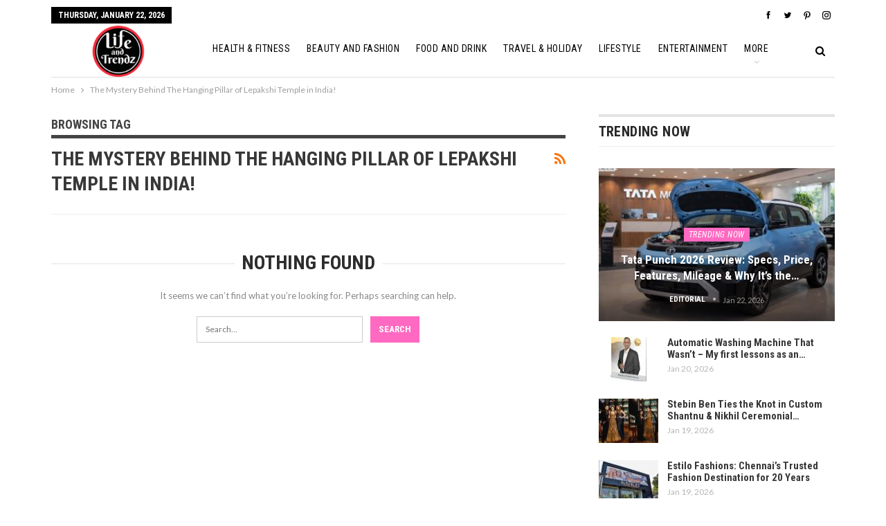

--- FILE ---
content_type: text/html; charset=UTF-8
request_url: https://lifeandtrendz.com/tag/the-mystery-behind-the-hanging-pillar-of-lepakshi-temple-in-india/
body_size: 12687
content:
	<!DOCTYPE html>
		<!--[if IE 8]>
	<html class="ie ie8" lang="en-US"> <![endif]-->
	<!--[if IE 9]>
	<html class="ie ie9" lang="en-US"> <![endif]-->
	<!--[if gt IE 9]><!-->
<html lang="en-US"> <!--<![endif]-->
	<head>
		     
     <!-- Google tag (gtag.js) -->
<script async src="https://www.googletagmanager.com/gtag/js?id=G-W2QL49QTNX" type="934c1353a21b6c3e76ed25ea-text/javascript"></script>
<script type="934c1353a21b6c3e76ed25ea-text/javascript">
  window.dataLayer = window.dataLayer || [];
  function gtag(){dataLayer.push(arguments);}
  gtag('js', new Date());
  gtag('config', 'G-W2QL49QTNX');
</script>

<script async src="https://www.googletagmanager.com/gtag/js?id=G-R1EF60T9VV" type="934c1353a21b6c3e76ed25ea-text/javascript"></script>
<script type="934c1353a21b6c3e76ed25ea-text/javascript">
  window.dataLayer = window.dataLayer || [];
  function gtag(){dataLayer.push(arguments);}
  gtag('js', new Date());
  gtag('config', 'G-R1EF60T9VV');
</script>		<meta charset="UTF-8">
		<meta http-equiv="X-UA-Compatible" content="IE=edge">
		<meta name="viewport" content="width=device-width, initial-scale=1.0">
		<link rel="pingback" href="https://lifeandtrendz.com/xmlrpc.php"/>

		<meta name='robots' content='index, follow, max-image-preview:large, max-snippet:-1, max-video-preview:-1' />

	<!-- This site is optimized with the Yoast SEO plugin v22.6 - https://yoast.com/wordpress/plugins/seo/ -->
	<title>The Mystery Behind The Hanging Pillar of Lepakshi Temple in India! Archives - Lifeandtrendz</title>
	<link rel="canonical" href="https://lifeandtrendz.com/tag/the-mystery-behind-the-hanging-pillar-of-lepakshi-temple-in-india/" />
	<meta property="og:locale" content="en_US" />
	<meta property="og:type" content="article" />
	<meta property="og:title" content="The Mystery Behind The Hanging Pillar of Lepakshi Temple in India! Archives - Lifeandtrendz" />
	<meta property="og:url" content="https://lifeandtrendz.com/tag/the-mystery-behind-the-hanging-pillar-of-lepakshi-temple-in-india/" />
	<meta property="og:site_name" content="Lifeandtrendz" />
	<meta property="og:image" content="https://lifeandtrendz.com/wp-content/uploads/2025/02/logo-lifetrndz.jpg" />
	<meta property="og:image:width" content="240" />
	<meta property="og:image:height" content="240" />
	<meta property="og:image:type" content="image/jpeg" />
	<meta name="twitter:card" content="summary_large_image" />
	<meta name="twitter:site" content="@lifeandtrendz" />
	<script type="application/ld+json" class="yoast-schema-graph">{"@context":"https://schema.org","@graph":[{"@type":"CollectionPage","@id":"https://lifeandtrendz.com/tag/the-mystery-behind-the-hanging-pillar-of-lepakshi-temple-in-india/","url":"https://lifeandtrendz.com/tag/the-mystery-behind-the-hanging-pillar-of-lepakshi-temple-in-india/","name":"The Mystery Behind The Hanging Pillar of Lepakshi Temple in India! Archives - Lifeandtrendz","isPartOf":{"@id":"https://lifeandtrendz.com/#website"},"breadcrumb":{"@id":"https://lifeandtrendz.com/tag/the-mystery-behind-the-hanging-pillar-of-lepakshi-temple-in-india/#breadcrumb"},"inLanguage":"en-US"},{"@type":"BreadcrumbList","@id":"https://lifeandtrendz.com/tag/the-mystery-behind-the-hanging-pillar-of-lepakshi-temple-in-india/#breadcrumb","itemListElement":[{"@type":"ListItem","position":1,"name":"Home","item":"https://lifeandtrendz.com/"},{"@type":"ListItem","position":2,"name":"The Mystery Behind The Hanging Pillar of Lepakshi Temple in India!"}]},{"@type":"WebSite","@id":"https://lifeandtrendz.com/#website","url":"https://lifeandtrendz.com/","name":"Lifeandtrendz","description":"Lifestyle | Fashion | Health| Fitness | Travel | Holiday| Entertainment","publisher":{"@id":"https://lifeandtrendz.com/#organization"},"potentialAction":[{"@type":"SearchAction","target":{"@type":"EntryPoint","urlTemplate":"https://lifeandtrendz.com/?s={search_term_string}"},"query-input":"required name=search_term_string"}],"inLanguage":"en-US"},{"@type":"Organization","@id":"https://lifeandtrendz.com/#organization","name":"Life and Trendz","url":"https://lifeandtrendz.com/","logo":{"@type":"ImageObject","inLanguage":"en-US","@id":"https://lifeandtrendz.com/#/schema/logo/image/","url":"https://lifeandtrendz.com/wp-content/uploads/2021/04/cropped-issue8_logo-2-copy.png","contentUrl":"https://lifeandtrendz.com/wp-content/uploads/2021/04/cropped-issue8_logo-2-copy.png","width":200,"height":200,"caption":"Life and Trendz"},"image":{"@id":"https://lifeandtrendz.com/#/schema/logo/image/"},"sameAs":["https://www.facebook.com/lifeandtrendz","https://x.com/lifeandtrendz","https://instagram.com/lifeandtrendz"]}]}</script>
	<!-- / Yoast SEO plugin. -->


<link rel='dns-prefetch' href='//fonts.googleapis.com' />
<link rel="alternate" type="application/rss+xml" title="Lifeandtrendz &raquo; Feed" href="https://lifeandtrendz.com/feed/" />
<link rel="alternate" type="application/rss+xml" title="Lifeandtrendz &raquo; Comments Feed" href="https://lifeandtrendz.com/comments/feed/" />
<link rel="alternate" type="application/rss+xml" title="Lifeandtrendz &raquo; The Mystery Behind The Hanging Pillar of Lepakshi Temple in India! Tag Feed" href="https://lifeandtrendz.com/tag/the-mystery-behind-the-hanging-pillar-of-lepakshi-temple-in-india/feed/" />
<script type="934c1353a21b6c3e76ed25ea-text/javascript">
/* <![CDATA[ */
window._wpemojiSettings = {"baseUrl":"https:\/\/s.w.org\/images\/core\/emoji\/14.0.0\/72x72\/","ext":".png","svgUrl":"https:\/\/s.w.org\/images\/core\/emoji\/14.0.0\/svg\/","svgExt":".svg","source":{"concatemoji":"https:\/\/lifeandtrendz.com\/wp-includes\/js\/wp-emoji-release.min.js?ver=6.4.7"}};
/*! This file is auto-generated */
!function(i,n){var o,s,e;function c(e){try{var t={supportTests:e,timestamp:(new Date).valueOf()};sessionStorage.setItem(o,JSON.stringify(t))}catch(e){}}function p(e,t,n){e.clearRect(0,0,e.canvas.width,e.canvas.height),e.fillText(t,0,0);var t=new Uint32Array(e.getImageData(0,0,e.canvas.width,e.canvas.height).data),r=(e.clearRect(0,0,e.canvas.width,e.canvas.height),e.fillText(n,0,0),new Uint32Array(e.getImageData(0,0,e.canvas.width,e.canvas.height).data));return t.every(function(e,t){return e===r[t]})}function u(e,t,n){switch(t){case"flag":return n(e,"\ud83c\udff3\ufe0f\u200d\u26a7\ufe0f","\ud83c\udff3\ufe0f\u200b\u26a7\ufe0f")?!1:!n(e,"\ud83c\uddfa\ud83c\uddf3","\ud83c\uddfa\u200b\ud83c\uddf3")&&!n(e,"\ud83c\udff4\udb40\udc67\udb40\udc62\udb40\udc65\udb40\udc6e\udb40\udc67\udb40\udc7f","\ud83c\udff4\u200b\udb40\udc67\u200b\udb40\udc62\u200b\udb40\udc65\u200b\udb40\udc6e\u200b\udb40\udc67\u200b\udb40\udc7f");case"emoji":return!n(e,"\ud83e\udef1\ud83c\udffb\u200d\ud83e\udef2\ud83c\udfff","\ud83e\udef1\ud83c\udffb\u200b\ud83e\udef2\ud83c\udfff")}return!1}function f(e,t,n){var r="undefined"!=typeof WorkerGlobalScope&&self instanceof WorkerGlobalScope?new OffscreenCanvas(300,150):i.createElement("canvas"),a=r.getContext("2d",{willReadFrequently:!0}),o=(a.textBaseline="top",a.font="600 32px Arial",{});return e.forEach(function(e){o[e]=t(a,e,n)}),o}function t(e){var t=i.createElement("script");t.src=e,t.defer=!0,i.head.appendChild(t)}"undefined"!=typeof Promise&&(o="wpEmojiSettingsSupports",s=["flag","emoji"],n.supports={everything:!0,everythingExceptFlag:!0},e=new Promise(function(e){i.addEventListener("DOMContentLoaded",e,{once:!0})}),new Promise(function(t){var n=function(){try{var e=JSON.parse(sessionStorage.getItem(o));if("object"==typeof e&&"number"==typeof e.timestamp&&(new Date).valueOf()<e.timestamp+604800&&"object"==typeof e.supportTests)return e.supportTests}catch(e){}return null}();if(!n){if("undefined"!=typeof Worker&&"undefined"!=typeof OffscreenCanvas&&"undefined"!=typeof URL&&URL.createObjectURL&&"undefined"!=typeof Blob)try{var e="postMessage("+f.toString()+"("+[JSON.stringify(s),u.toString(),p.toString()].join(",")+"));",r=new Blob([e],{type:"text/javascript"}),a=new Worker(URL.createObjectURL(r),{name:"wpTestEmojiSupports"});return void(a.onmessage=function(e){c(n=e.data),a.terminate(),t(n)})}catch(e){}c(n=f(s,u,p))}t(n)}).then(function(e){for(var t in e)n.supports[t]=e[t],n.supports.everything=n.supports.everything&&n.supports[t],"flag"!==t&&(n.supports.everythingExceptFlag=n.supports.everythingExceptFlag&&n.supports[t]);n.supports.everythingExceptFlag=n.supports.everythingExceptFlag&&!n.supports.flag,n.DOMReady=!1,n.readyCallback=function(){n.DOMReady=!0}}).then(function(){return e}).then(function(){var e;n.supports.everything||(n.readyCallback(),(e=n.source||{}).concatemoji?t(e.concatemoji):e.wpemoji&&e.twemoji&&(t(e.twemoji),t(e.wpemoji)))}))}((window,document),window._wpemojiSettings);
/* ]]> */
</script>
<style id='wp-emoji-styles-inline-css' type='text/css'>

	img.wp-smiley, img.emoji {
		display: inline !important;
		border: none !important;
		box-shadow: none !important;
		height: 1em !important;
		width: 1em !important;
		margin: 0 0.07em !important;
		vertical-align: -0.1em !important;
		background: none !important;
		padding: 0 !important;
	}
</style>
<link rel='stylesheet' id='wp-block-library-css' href='https://lifeandtrendz.com/wp-includes/css/dist/block-library/style.min.css?ver=6.4.7' type='text/css' media='all' />
<style id='classic-theme-styles-inline-css' type='text/css'>
/*! This file is auto-generated */
.wp-block-button__link{color:#fff;background-color:#32373c;border-radius:9999px;box-shadow:none;text-decoration:none;padding:calc(.667em + 2px) calc(1.333em + 2px);font-size:1.125em}.wp-block-file__button{background:#32373c;color:#fff;text-decoration:none}
</style>
<style id='global-styles-inline-css' type='text/css'>
body{--wp--preset--color--black: #000000;--wp--preset--color--cyan-bluish-gray: #abb8c3;--wp--preset--color--white: #ffffff;--wp--preset--color--pale-pink: #f78da7;--wp--preset--color--vivid-red: #cf2e2e;--wp--preset--color--luminous-vivid-orange: #ff6900;--wp--preset--color--luminous-vivid-amber: #fcb900;--wp--preset--color--light-green-cyan: #7bdcb5;--wp--preset--color--vivid-green-cyan: #00d084;--wp--preset--color--pale-cyan-blue: #8ed1fc;--wp--preset--color--vivid-cyan-blue: #0693e3;--wp--preset--color--vivid-purple: #9b51e0;--wp--preset--gradient--vivid-cyan-blue-to-vivid-purple: linear-gradient(135deg,rgba(6,147,227,1) 0%,rgb(155,81,224) 100%);--wp--preset--gradient--light-green-cyan-to-vivid-green-cyan: linear-gradient(135deg,rgb(122,220,180) 0%,rgb(0,208,130) 100%);--wp--preset--gradient--luminous-vivid-amber-to-luminous-vivid-orange: linear-gradient(135deg,rgba(252,185,0,1) 0%,rgba(255,105,0,1) 100%);--wp--preset--gradient--luminous-vivid-orange-to-vivid-red: linear-gradient(135deg,rgba(255,105,0,1) 0%,rgb(207,46,46) 100%);--wp--preset--gradient--very-light-gray-to-cyan-bluish-gray: linear-gradient(135deg,rgb(238,238,238) 0%,rgb(169,184,195) 100%);--wp--preset--gradient--cool-to-warm-spectrum: linear-gradient(135deg,rgb(74,234,220) 0%,rgb(151,120,209) 20%,rgb(207,42,186) 40%,rgb(238,44,130) 60%,rgb(251,105,98) 80%,rgb(254,248,76) 100%);--wp--preset--gradient--blush-light-purple: linear-gradient(135deg,rgb(255,206,236) 0%,rgb(152,150,240) 100%);--wp--preset--gradient--blush-bordeaux: linear-gradient(135deg,rgb(254,205,165) 0%,rgb(254,45,45) 50%,rgb(107,0,62) 100%);--wp--preset--gradient--luminous-dusk: linear-gradient(135deg,rgb(255,203,112) 0%,rgb(199,81,192) 50%,rgb(65,88,208) 100%);--wp--preset--gradient--pale-ocean: linear-gradient(135deg,rgb(255,245,203) 0%,rgb(182,227,212) 50%,rgb(51,167,181) 100%);--wp--preset--gradient--electric-grass: linear-gradient(135deg,rgb(202,248,128) 0%,rgb(113,206,126) 100%);--wp--preset--gradient--midnight: linear-gradient(135deg,rgb(2,3,129) 0%,rgb(40,116,252) 100%);--wp--preset--font-size--small: 13px;--wp--preset--font-size--medium: 20px;--wp--preset--font-size--large: 36px;--wp--preset--font-size--x-large: 42px;--wp--preset--spacing--20: 0.44rem;--wp--preset--spacing--30: 0.67rem;--wp--preset--spacing--40: 1rem;--wp--preset--spacing--50: 1.5rem;--wp--preset--spacing--60: 2.25rem;--wp--preset--spacing--70: 3.38rem;--wp--preset--spacing--80: 5.06rem;--wp--preset--shadow--natural: 6px 6px 9px rgba(0, 0, 0, 0.2);--wp--preset--shadow--deep: 12px 12px 50px rgba(0, 0, 0, 0.4);--wp--preset--shadow--sharp: 6px 6px 0px rgba(0, 0, 0, 0.2);--wp--preset--shadow--outlined: 6px 6px 0px -3px rgba(255, 255, 255, 1), 6px 6px rgba(0, 0, 0, 1);--wp--preset--shadow--crisp: 6px 6px 0px rgba(0, 0, 0, 1);}:where(.is-layout-flex){gap: 0.5em;}:where(.is-layout-grid){gap: 0.5em;}body .is-layout-flow > .alignleft{float: left;margin-inline-start: 0;margin-inline-end: 2em;}body .is-layout-flow > .alignright{float: right;margin-inline-start: 2em;margin-inline-end: 0;}body .is-layout-flow > .aligncenter{margin-left: auto !important;margin-right: auto !important;}body .is-layout-constrained > .alignleft{float: left;margin-inline-start: 0;margin-inline-end: 2em;}body .is-layout-constrained > .alignright{float: right;margin-inline-start: 2em;margin-inline-end: 0;}body .is-layout-constrained > .aligncenter{margin-left: auto !important;margin-right: auto !important;}body .is-layout-constrained > :where(:not(.alignleft):not(.alignright):not(.alignfull)){max-width: var(--wp--style--global--content-size);margin-left: auto !important;margin-right: auto !important;}body .is-layout-constrained > .alignwide{max-width: var(--wp--style--global--wide-size);}body .is-layout-flex{display: flex;}body .is-layout-flex{flex-wrap: wrap;align-items: center;}body .is-layout-flex > *{margin: 0;}body .is-layout-grid{display: grid;}body .is-layout-grid > *{margin: 0;}:where(.wp-block-columns.is-layout-flex){gap: 2em;}:where(.wp-block-columns.is-layout-grid){gap: 2em;}:where(.wp-block-post-template.is-layout-flex){gap: 1.25em;}:where(.wp-block-post-template.is-layout-grid){gap: 1.25em;}.has-black-color{color: var(--wp--preset--color--black) !important;}.has-cyan-bluish-gray-color{color: var(--wp--preset--color--cyan-bluish-gray) !important;}.has-white-color{color: var(--wp--preset--color--white) !important;}.has-pale-pink-color{color: var(--wp--preset--color--pale-pink) !important;}.has-vivid-red-color{color: var(--wp--preset--color--vivid-red) !important;}.has-luminous-vivid-orange-color{color: var(--wp--preset--color--luminous-vivid-orange) !important;}.has-luminous-vivid-amber-color{color: var(--wp--preset--color--luminous-vivid-amber) !important;}.has-light-green-cyan-color{color: var(--wp--preset--color--light-green-cyan) !important;}.has-vivid-green-cyan-color{color: var(--wp--preset--color--vivid-green-cyan) !important;}.has-pale-cyan-blue-color{color: var(--wp--preset--color--pale-cyan-blue) !important;}.has-vivid-cyan-blue-color{color: var(--wp--preset--color--vivid-cyan-blue) !important;}.has-vivid-purple-color{color: var(--wp--preset--color--vivid-purple) !important;}.has-black-background-color{background-color: var(--wp--preset--color--black) !important;}.has-cyan-bluish-gray-background-color{background-color: var(--wp--preset--color--cyan-bluish-gray) !important;}.has-white-background-color{background-color: var(--wp--preset--color--white) !important;}.has-pale-pink-background-color{background-color: var(--wp--preset--color--pale-pink) !important;}.has-vivid-red-background-color{background-color: var(--wp--preset--color--vivid-red) !important;}.has-luminous-vivid-orange-background-color{background-color: var(--wp--preset--color--luminous-vivid-orange) !important;}.has-luminous-vivid-amber-background-color{background-color: var(--wp--preset--color--luminous-vivid-amber) !important;}.has-light-green-cyan-background-color{background-color: var(--wp--preset--color--light-green-cyan) !important;}.has-vivid-green-cyan-background-color{background-color: var(--wp--preset--color--vivid-green-cyan) !important;}.has-pale-cyan-blue-background-color{background-color: var(--wp--preset--color--pale-cyan-blue) !important;}.has-vivid-cyan-blue-background-color{background-color: var(--wp--preset--color--vivid-cyan-blue) !important;}.has-vivid-purple-background-color{background-color: var(--wp--preset--color--vivid-purple) !important;}.has-black-border-color{border-color: var(--wp--preset--color--black) !important;}.has-cyan-bluish-gray-border-color{border-color: var(--wp--preset--color--cyan-bluish-gray) !important;}.has-white-border-color{border-color: var(--wp--preset--color--white) !important;}.has-pale-pink-border-color{border-color: var(--wp--preset--color--pale-pink) !important;}.has-vivid-red-border-color{border-color: var(--wp--preset--color--vivid-red) !important;}.has-luminous-vivid-orange-border-color{border-color: var(--wp--preset--color--luminous-vivid-orange) !important;}.has-luminous-vivid-amber-border-color{border-color: var(--wp--preset--color--luminous-vivid-amber) !important;}.has-light-green-cyan-border-color{border-color: var(--wp--preset--color--light-green-cyan) !important;}.has-vivid-green-cyan-border-color{border-color: var(--wp--preset--color--vivid-green-cyan) !important;}.has-pale-cyan-blue-border-color{border-color: var(--wp--preset--color--pale-cyan-blue) !important;}.has-vivid-cyan-blue-border-color{border-color: var(--wp--preset--color--vivid-cyan-blue) !important;}.has-vivid-purple-border-color{border-color: var(--wp--preset--color--vivid-purple) !important;}.has-vivid-cyan-blue-to-vivid-purple-gradient-background{background: var(--wp--preset--gradient--vivid-cyan-blue-to-vivid-purple) !important;}.has-light-green-cyan-to-vivid-green-cyan-gradient-background{background: var(--wp--preset--gradient--light-green-cyan-to-vivid-green-cyan) !important;}.has-luminous-vivid-amber-to-luminous-vivid-orange-gradient-background{background: var(--wp--preset--gradient--luminous-vivid-amber-to-luminous-vivid-orange) !important;}.has-luminous-vivid-orange-to-vivid-red-gradient-background{background: var(--wp--preset--gradient--luminous-vivid-orange-to-vivid-red) !important;}.has-very-light-gray-to-cyan-bluish-gray-gradient-background{background: var(--wp--preset--gradient--very-light-gray-to-cyan-bluish-gray) !important;}.has-cool-to-warm-spectrum-gradient-background{background: var(--wp--preset--gradient--cool-to-warm-spectrum) !important;}.has-blush-light-purple-gradient-background{background: var(--wp--preset--gradient--blush-light-purple) !important;}.has-blush-bordeaux-gradient-background{background: var(--wp--preset--gradient--blush-bordeaux) !important;}.has-luminous-dusk-gradient-background{background: var(--wp--preset--gradient--luminous-dusk) !important;}.has-pale-ocean-gradient-background{background: var(--wp--preset--gradient--pale-ocean) !important;}.has-electric-grass-gradient-background{background: var(--wp--preset--gradient--electric-grass) !important;}.has-midnight-gradient-background{background: var(--wp--preset--gradient--midnight) !important;}.has-small-font-size{font-size: var(--wp--preset--font-size--small) !important;}.has-medium-font-size{font-size: var(--wp--preset--font-size--medium) !important;}.has-large-font-size{font-size: var(--wp--preset--font-size--large) !important;}.has-x-large-font-size{font-size: var(--wp--preset--font-size--x-large) !important;}
.wp-block-navigation a:where(:not(.wp-element-button)){color: inherit;}
:where(.wp-block-post-template.is-layout-flex){gap: 1.25em;}:where(.wp-block-post-template.is-layout-grid){gap: 1.25em;}
:where(.wp-block-columns.is-layout-flex){gap: 2em;}:where(.wp-block-columns.is-layout-grid){gap: 2em;}
.wp-block-pullquote{font-size: 1.5em;line-height: 1.6;}
</style>
<link rel='stylesheet' id='publisher-child-css' href='https://lifeandtrendz.com/wp-content/themes/publisher-child/style.css?ver=1.0.0' type='text/css' media='all' />
<link rel='stylesheet' id='better-framework-main-fonts-css' href='https://fonts.googleapis.com/css?family=Lato:400,400italic%7CRoboto+Condensed:700,400italic,400%7CNoto+Sans:400&#038;display=swap' type='text/css' media='all' />
<script type="934c1353a21b6c3e76ed25ea-text/javascript" src="https://lifeandtrendz.com/wp-includes/js/jquery/jquery.min.js?ver=3.7.1" id="jquery-core-js"></script>
<script type="934c1353a21b6c3e76ed25ea-text/javascript" src="https://lifeandtrendz.com/wp-includes/js/jquery/jquery-migrate.min.js?ver=3.4.1" id="jquery-migrate-js"></script>
<!--[if lt IE 9]>
<script type="text/javascript" src="https://lifeandtrendz.com/wp-content/plugins/better-adsmanager/includes/libs/better-framework/assets/js/html5shiv.min.js?ver=3.15.0" id="bf-html5shiv-js"></script>
<![endif]-->
<!--[if lt IE 9]>
<script type="text/javascript" src="https://lifeandtrendz.com/wp-content/plugins/better-adsmanager/includes/libs/better-framework/assets/js/respond.min.js?ver=3.15.0" id="bf-respond-js"></script>
<![endif]-->
<link rel="https://api.w.org/" href="https://lifeandtrendz.com/wp-json/" /><link rel="alternate" type="application/json" href="https://lifeandtrendz.com/wp-json/wp/v2/tags/13964" /><link rel="EditURI" type="application/rsd+xml" title="RSD" href="https://lifeandtrendz.com/xmlrpc.php?rsd" />
<meta name="generator" content="WordPress 6.4.7" />
			<link rel="shortcut icon" href="https://lifeandtrendz.com/wp-content/uploads/2021/04/cropped-issue8_logo-2-copy-1.png">			<link rel="apple-touch-icon" href="https://lifeandtrendz.com/wp-content/uploads/2021/04/cropped-issue8_logo-2-copy-1.png">			<link rel="apple-touch-icon" sizes="114x114" href="https://lifeandtrendz.com/wp-content/uploads/2021/04/cropped-issue8_logo-2-copy-1.png">			<link rel="apple-touch-icon" sizes="72x72" href="https://lifeandtrendz.com/wp-content/uploads/2021/04/cropped-issue8_logo-2-copy-1.png">			<link rel="apple-touch-icon" sizes="144x144" href="https://lifeandtrendz.com/wp-content/uploads/2021/04/cropped-issue8_logo-2-copy.png"><meta name="generator" content="Powered by WPBakery Page Builder - drag and drop page builder for WordPress."/>
<script type="application/ld+json">{
    "@context": "http://schema.org/",
    "@type": "Organization",
    "@id": "#organization",
    "logo": {
        "@type": "ImageObject",
        "url": "https://lifeandtrendz.com/wp-content/uploads/2021/04/issue8_logo-2-copy.png"
    },
    "url": "https://lifeandtrendz.com/",
    "name": "Lifeandtrendz",
    "description": "Lifestyle | Fashion | Health| Fitness | Travel | Holiday| Entertainment"
}</script>
<script type="application/ld+json">{
    "@context": "http://schema.org/",
    "@type": "WebSite",
    "name": "Lifeandtrendz",
    "alternateName": "Lifestyle | Fashion | Health| Fitness | Travel | Holiday| Entertainment",
    "url": "https://lifeandtrendz.com/"
}</script>
<link rel='stylesheet' id='bf-minifed-css-1' href='https://lifeandtrendz.com/wp-content/bs-booster-cache/41e84a40d81ad0571e6266aca39b1571.css' type='text/css' media='all' />
<link rel='stylesheet' id='7.10.0-1769085281' href='https://lifeandtrendz.com/wp-content/bs-booster-cache/a87eb49b39446f644fc4501f1603e4a0.css' type='text/css' media='all' />
<link rel="icon" href="https://lifeandtrendz.com/wp-content/uploads/2021/04/cropped-cropped-issue8_logo-2-copy-1-32x32.png" sizes="32x32" />
<link rel="icon" href="https://lifeandtrendz.com/wp-content/uploads/2021/04/cropped-cropped-issue8_logo-2-copy-1-192x192.png" sizes="192x192" />
<link rel="apple-touch-icon" href="https://lifeandtrendz.com/wp-content/uploads/2021/04/cropped-cropped-issue8_logo-2-copy-1-180x180.png" />
<meta name="msapplication-TileImage" content="https://lifeandtrendz.com/wp-content/uploads/2021/04/cropped-cropped-issue8_logo-2-copy-1-270x270.png" />

<!-- BetterFramework Head Inline CSS -->
<style>
.archive-title .term-badges {
    display: none;
}
.site-header.header-style-8 .site-branding .logo img {
    max-height: 100px;
}
.rh-header .logo-container img {
    max-height: 95%;
    max-width: 95%;
}
#menu-item-105596 {
  display: none;
}

</style>
<!-- /BetterFramework Head Inline CSS-->
<noscript><style> .wpb_animate_when_almost_visible { opacity: 1; }</style></noscript>	</head>

<body class="archive tag tag-the-mystery-behind-the-hanging-pillar-of-lepakshi-temple-in-india tag-13964 bs-theme bs-publisher bs-publisher-classic-magazine active-light-box ltr close-rh page-layout-2-col page-layout-2-col-right full-width active-sticky-sidebar main-menu-sticky main-menu-boxed active-ajax-search  wpb-js-composer js-comp-ver-6.7.0 vc_responsive bs-ll-a" dir="ltr">
		<div class="main-wrap content-main-wrap">
			<header id="header" class="site-header header-style-8 boxed" itemscope="itemscope" itemtype="https://schema.org/WPHeader">
		<section class="topbar topbar-style-1 hidden-xs hidden-xs">
	<div class="content-wrap">
		<div class="container">
			<div class="topbar-inner clearfix">

									<div class="section-links">
								<div  class="  better-studio-shortcode bsc-clearfix better-social-counter style-button not-colored in-4-col">
						<ul class="social-list bsc-clearfix"><li class="social-item facebook"><a href = "https://www.facebook.com/lifeandtrendz" target = "_blank" > <i class="item-icon bsfi-facebook" ></i><span class="item-title" > Likes </span> </a> </li> <li class="social-item twitter"><a href = "https://twitter.com/lifeandtrendz" target = "_blank" > <i class="item-icon bsfi-twitter" ></i><span class="item-title" > Followers </span> </a> </li> <li class="social-item pinterest"><a href="https://www.pinterest.com/lifeandtrendz" target = "_blank"> <i class="item-icon bsfi-pinterest" ></i><span class="item-title" > Followers </span> </a> </li> <li class="social-item instagram"><a href = "https://instagram.com/lifeandtrendz" target = "_blank" > <i class="item-icon bsfi-instagram" ></i><span class="item-title" > Followers </span> </a> </li> 			</ul>
		</div>
							</div>
				
				<div class="section-menu">
						<div id="menu-top" class="menu top-menu-wrapper" role="navigation" itemscope="itemscope" itemtype="https://schema.org/SiteNavigationElement">
		<nav class="top-menu-container">

			<ul id="top-navigation" class="top-menu menu clearfix bsm-pure">
									<li id="topbar-date" class="menu-item menu-item-date">
					<span
						class="topbar-date">Thursday, January 22, 2026</span>
					</li>
					<li id="menu-item-105596" class="menu-item menu-item-type-custom menu-item-object-custom better-anim-fade menu-item-105596"><a target="_blank" rel="noopener" href="http://themeforest.net/item/x/15801051?ref=Better-Studio">Purchase Theme</a></li>
			</ul>

		</nav>
	</div>
				</div>
			</div>
		</div>
	</div>
</section>
		<div class="content-wrap">
			<div class="container">
				<div class="header-inner clearfix">
					<div id="site-branding" class="site-branding">
	<p  id="site-title" class="logo h1 img-logo">
	<a href="https://lifeandtrendz.com/" itemprop="url" rel="home">
					<img id="site-logo" src="https://lifeandtrendz.com/wp-content/uploads/2021/04/issue8_logo-2-copy.png"
			     alt="Life and Trendz"  data-bsrjs="https://lifeandtrendz.com/wp-content/uploads/2021/04/issue8_logo-2-copy.png"  />

			<span class="site-title">Life and Trendz - Lifestyle | Fashion | Health| Fitness | Travel | Holiday| Entertainment</span>
				</a>
</p>
</div><!-- .site-branding -->
<nav id="menu-main" class="menu main-menu-container  show-search-item menu-actions-btn-width-1" role="navigation" itemscope="itemscope" itemtype="https://schema.org/SiteNavigationElement">
			<div class="menu-action-buttons width-1">
							<div class="search-container close">
					<span class="search-handler"><i class="fa fa-search"></i></span>

					<div class="search-box clearfix">
						<form role="search" method="get" class="search-form clearfix" action="https://lifeandtrendz.com">
	<input type="search" class="search-field"
	       placeholder="Search..."
	       value="" name="s"
	       title="Search for:"
	       autocomplete="off">
	<input type="submit" class="search-submit" value="Search">
</form><!-- .search-form -->
					</div>
				</div>
						</div>
			<ul id="main-navigation" class="main-menu menu bsm-pure clearfix">
		<li id="menu-item-46355" class="menu-item menu-item-type-taxonomy menu-item-object-category menu-term-14 better-anim-fade menu-item-46355"><a target="_blank" rel="noopener" href="https://lifeandtrendz.com/category/health-fitness/">Health &#038; Fitness</a></li>
<li id="menu-item-40522" class="menu-item menu-item-type-taxonomy menu-item-object-category menu-term-6 better-anim-fade menu-item-40522"><a target="_blank" rel="noopener" href="https://lifeandtrendz.com/category/beauty-and-fashion/">Beauty And Fashion</a></li>
<li id="menu-item-108034" class="menu-item menu-item-type-taxonomy menu-item-object-category menu-term-3043 better-anim-fade menu-item-108034"><a target="_blank" rel="noopener" href="https://lifeandtrendz.com/category/food-and-drink/">Food And Drink</a></li>
<li id="menu-item-40525" class="menu-item menu-item-type-taxonomy menu-item-object-category menu-term-18 better-anim-fade menu-item-40525"><a href="https://lifeandtrendz.com/category/travel-holiday/">Travel &#038; Holiday</a></li>
<li id="menu-item-108027" class="menu-item menu-item-type-taxonomy menu-item-object-category menu-term-3054 better-anim-fade menu-item-108027"><a target="_blank" rel="noopener" href="https://lifeandtrendz.com/category/lifestyle/">Lifestyle</a></li>
<li id="menu-item-108035" class="menu-item menu-item-type-taxonomy menu-item-object-category menu-term-6316 better-anim-fade menu-item-108035"><a target="_blank" rel="noopener" href="https://lifeandtrendz.com/category/entertainment/">Entertainment</a></li>
<li id="menu-item-108036" class="menu-item menu-item-type-taxonomy menu-item-object-category menu-term-9826 better-anim-fade menu-item-108036"><a target="_blank" rel="noopener" href="https://lifeandtrendz.com/category/trending-now/">Trending Now</a></li>
	</ul><!-- #main-navigation -->
</nav><!-- .main-menu-container -->
				</div>
			</div>
		</div>
	</header><!-- .header -->
	<div class="rh-header clearfix light deferred-block-exclude">
		<div class="rh-container clearfix">

			<div class="menu-container close">
				<span class="menu-handler"><span class="lines"></span></span>
			</div><!-- .menu-container -->

			<div class="logo-container rh-img-logo">
				<a href="https://lifeandtrendz.com/" itemprop="url" rel="home">
											<img src="https://lifeandtrendz.com/wp-content/uploads/2021/04/issue8_logo-2-copy.png"
						     alt="Lifeandtrendz"  data-bsrjs="https://lifeandtrendz.com/wp-content/uploads/2021/04/issue8_logo-2-copy.png"  />				</a>
			</div><!-- .logo-container -->
		</div><!-- .rh-container -->
	</div><!-- .rh-header -->
<nav role="navigation" aria-label="Breadcrumbs" class="bf-breadcrumb clearfix bc-top-style"><div class="content-wrap"><div class="container bf-breadcrumb-container"><ul class="bf-breadcrumb-items" itemscope itemtype="http://schema.org/BreadcrumbList"><meta name="numberOfItems" content="2" /><meta name="itemListOrder" content="Ascending" /><li itemprop="itemListElement" itemscope itemtype="http://schema.org/ListItem" class="bf-breadcrumb-item bf-breadcrumb-begin"><a itemprop="item" href="https://lifeandtrendz.com" rel="home"><span itemprop="name">Home</span></a><meta itemprop="position" content="1" /></li><li itemprop="itemListElement" itemscope itemtype="http://schema.org/ListItem" class="bf-breadcrumb-item bf-breadcrumb-end"><span itemprop="name">The Mystery Behind The Hanging Pillar of Lepakshi Temple in India!</span><meta itemprop="item" content="https://lifeandtrendz.com/tag/the-mystery-behind-the-hanging-pillar-of-lepakshi-temple-in-india/"/><meta itemprop="position" content="2" /></li></ul></div></div></nav><div class="content-wrap">
		<main id="content" class="content-container">

		<div class="container layout-2-col layout-2-col-1 layout-right-sidebar layout-bc-before">
			<div class="row main-section">
										<div class="col-sm-8 content-column">
							<section class="archive-title tag-title with-action">
	<div class="pre-title"><span>Browsing Tag</span></div>

	<div class="actions-container">
		<a class="rss-link" href="https://lifeandtrendz.com/tag/the-mystery-behind-the-hanging-pillar-of-lepakshi-temple-in-india/feed/"><i class="fa fa-rss"></i></a>
	</div>

	<h1 class="page-heading"><span class="h-title">The Mystery Behind The Hanging Pillar of Lepakshi Temple in India!</span></h1>

	</section>
<section class="no-results clearfix">

	<h2 class="title">
		<span class="post-title">Nothing Found</span>
	</h2>

	<div class="post-summary">

		
			<p>It seems we can&rsquo;t find what you&rsquo;re looking for. Perhaps searching can help.</p>
			<form role="search" method="get" class="search-form clearfix" action="https://lifeandtrendz.com">
	<input type="search" class="search-field"
	       placeholder="Search..."
	       value="" name="s"
	       title="Search for:"
	       autocomplete="off">
	<input type="submit" class="search-submit" value="Search">
</form><!-- .search-form -->

			</div><!-- .post-summary -->

</section><!-- .no-results -->
						</div><!-- .content-column -->
												<div class="col-sm-4 sidebar-column sidebar-column-primary">
							<aside id="sidebar-primary-sidebar" class="sidebar" role="complementary" aria-label="Primary Sidebar Sidebar" itemscope="itemscope" itemtype="https://schema.org/WPSideBar">
	<div id="bs-mix-listing-3-4-2" class=" h-ni w-nt primary-sidebar-widget widget widget_bs-mix-listing-3-4"><div class=" bs-listing bs-listing-listing-mix-3-4 bs-listing-single-tab pagination-animate">		<p class="section-heading sh-t2 sh-s1 main-term-9826">

		
							<a href="https://lifeandtrendz.com/category/trending-now/" class="main-link">
							<span class="h-text main-term-9826">
								 Trending Now							</span>
				</a>
			
		
		</p>
				<div class="bs-pagination-wrapper main-term-9826 next_prev bs-slider-first-item">
			<div class="listing listing-mix-3-4 clearfix ">
		<div class="item-inner">
			<div class="row-1">
					<div class="listing listing-modern-grid listing-modern-grid-3 clearfix columns-1 slider-overlay-simple-gr">
			<div class="post-153462 type-post format-standard has-post-thumbnail  listing-item-1 listing-item listing-mg-item listing-mg-3-item main-term-9826 bsw-350">
	<div class="item-content">
		<a  alt="Tata Punch 2026" title="Tata Punch 2026 Review: Specs, Price, Features, Mileage &amp; Why It’s the Ultimate Compact SUV" data-src="https://lifeandtrendz.com/wp-content/uploads/2026/01/New-Project-13-1-750x430.jpg" data-bs-srcset="{&quot;baseurl&quot;:&quot;https:\/\/lifeandtrendz.com\/wp-content\/uploads\/2026\/01\/&quot;,&quot;sizes&quot;:{&quot;210&quot;:&quot;New-Project-13-1-210x136.jpg&quot;,&quot;279&quot;:&quot;New-Project-13-1-279x220.jpg&quot;,&quot;357&quot;:&quot;New-Project-13-1-357x210.jpg&quot;,&quot;750&quot;:&quot;New-Project-13-1-750x430.jpg&quot;,&quot;1200&quot;:&quot;New-Project-13-1.jpg&quot;}}"				class="img-cont" href="https://lifeandtrendz.com/trending-now/tata-punch-2026-review-specs-price-features-mileage-why-its-the-ultimate-compact-suv/"></a>
				<div class="content-container">
			<div class="term-badges floated"><span class="term-badge term-9826"><a href="https://lifeandtrendz.com/category/trending-now/">Trending Now</a></span></div><p class="title">			<a href="https://lifeandtrendz.com/trending-now/tata-punch-2026-review-specs-price-features-mileage-why-its-the-ultimate-compact-suv/" class="post-title post-url">
				Tata Punch 2026 Review: Specs, Price, Features, Mileage &amp; Why It’s the&hellip;			</a>
			</p>		<div class="post-meta">

							<a href="https://lifeandtrendz.com/author/editorial/"
				   title="Browse Author Articles"
				   class="post-author-a">
					<i class="post-author author">
						Editorial					</i>
				</a>
							<span class="time"><time class="post-published updated"
				                         datetime="2026-01-22T09:52:50+05:30">Jan 22, 2026</time></span>
						</div>
				</div>
	</div>
	</div >
	</div>
			</div>
							<div class="row-2">
						<div class="listing listing-thumbnail listing-tb-1 clearfix columns-1">
		<div class="post-153417 type-post format-standard has-post-thumbnail  listing-item-1 listing-item listing-item-thumbnail listing-item-tb-1 main-term-9826">
	<div class="item-inner clearfix">
					<div class="featured featured-type-featured-image">
				<a  title="Automatic Washing Machine That Wasn’t – My first lessons as an Engineer" data-src="https://lifeandtrendz.com/wp-content/uploads/2026/01/New-Project-9-5-86x64.jpg" data-bs-srcset="{&quot;baseurl&quot;:&quot;https:\/\/lifeandtrendz.com\/wp-content\/uploads\/2026\/01\/&quot;,&quot;sizes&quot;:{&quot;86&quot;:&quot;New-Project-9-5-86x64.jpg&quot;,&quot;210&quot;:&quot;New-Project-9-5-210x136.jpg&quot;,&quot;1200&quot;:&quot;New-Project-9-5.jpg&quot;}}"						class="img-holder" href="https://lifeandtrendz.com/trending-now/automatic-washing-machine-that-wasnt-my-first-lessons-as-an-engineer/"></a>
							</div>
		<p class="title">		<a href="https://lifeandtrendz.com/trending-now/automatic-washing-machine-that-wasnt-my-first-lessons-as-an-engineer/" class="post-url post-title">
			Automatic Washing Machine That Wasn’t – My first lessons as an&hellip;		</a>
		</p>		<div class="post-meta">

							<span class="time"><time class="post-published updated"
				                         datetime="2026-01-20T14:42:31+05:30">Jan 20, 2026</time></span>
						</div>
			</div>
	</div >
	<div class="post-153377 type-post format-standard has-post-thumbnail  listing-item-1 listing-item listing-item-thumbnail listing-item-tb-1 main-term-9826">
	<div class="item-inner clearfix">
					<div class="featured featured-type-featured-image">
				<a  alt="Shantnu &amp; Nikhil" title="Stebin Ben Ties the Knot in Custom Shantnu &amp; Nikhil Ceremonial Couture" data-src="https://lifeandtrendz.com/wp-content/uploads/2026/01/New-Project-2026-01-19T184446.663-86x64.jpg" data-bs-srcset="{&quot;baseurl&quot;:&quot;https:\/\/lifeandtrendz.com\/wp-content\/uploads\/2026\/01\/&quot;,&quot;sizes&quot;:{&quot;86&quot;:&quot;New-Project-2026-01-19T184446.663-86x64.jpg&quot;,&quot;210&quot;:&quot;New-Project-2026-01-19T184446.663-210x136.jpg&quot;,&quot;1200&quot;:&quot;New-Project-2026-01-19T184446.663.jpg&quot;}}"						class="img-holder" href="https://lifeandtrendz.com/trending-now/stebin-ben-ties-the-knot-in-custom-shantnu-nikhil-ceremonial-couture/"></a>
							</div>
		<p class="title">		<a href="https://lifeandtrendz.com/trending-now/stebin-ben-ties-the-knot-in-custom-shantnu-nikhil-ceremonial-couture/" class="post-url post-title">
			Stebin Ben Ties the Knot in Custom Shantnu &amp; Nikhil Ceremonial&hellip;		</a>
		</p>		<div class="post-meta">

							<span class="time"><time class="post-published updated"
				                         datetime="2026-01-19T18:46:31+05:30">Jan 19, 2026</time></span>
						</div>
			</div>
	</div >
	<div class="post-153371 type-post format-standard has-post-thumbnail  listing-item-1 listing-item listing-item-thumbnail listing-item-tb-1 main-term-9826">
	<div class="item-inner clearfix">
					<div class="featured featured-type-featured-image">
				<a  alt="Estilo Fashions" title="Estilo Fashions: Chennai’s Trusted Fashion Destination for 20 Years" data-src="https://lifeandtrendz.com/wp-content/uploads/2026/01/New-Project-5-6-86x64.jpg" data-bs-srcset="{&quot;baseurl&quot;:&quot;https:\/\/lifeandtrendz.com\/wp-content\/uploads\/2026\/01\/&quot;,&quot;sizes&quot;:{&quot;86&quot;:&quot;New-Project-5-6-86x64.jpg&quot;,&quot;210&quot;:&quot;New-Project-5-6-210x136.jpg&quot;,&quot;1200&quot;:&quot;New-Project-5-6.jpg&quot;}}"						class="img-holder" href="https://lifeandtrendz.com/trending-now/estilo-fashions-chennais-trusted-fashion-destination-for-20-years/"></a>
							</div>
		<p class="title">		<a href="https://lifeandtrendz.com/trending-now/estilo-fashions-chennais-trusted-fashion-destination-for-20-years/" class="post-url post-title">
			Estilo Fashions: Chennai’s Trusted Fashion Destination for 20 Years		</a>
		</p>		<div class="post-meta">

							<span class="time"><time class="post-published updated"
				                         datetime="2026-01-19T14:02:32+05:30">Jan 19, 2026</time></span>
						</div>
			</div>
	</div >
	</div>
					</div>
						</div>
	</div>

	</div><div class="bs-pagination bs-ajax-pagination next_prev main-term-9826 clearfix">
			<script type="934c1353a21b6c3e76ed25ea-text/javascript">var bs_ajax_paginate_1785191146 = '{"query":{"category":"9826","tag":"","taxonomy":"","post_ids":"","post_type":"","count":"4","order_by":"date","order":"DESC","time_filter":"","offset":"","style":"listing-mix-3-4","cats-tags-condition":"and","cats-condition":"in","tags-condition":"in","featured_image":"0","ignore_sticky_posts":"1","author_ids":"","disable_duplicate":"0","ad-active":0,"paginate":"next_prev","pagination-show-label":"1","columns":1,"listing-settings":{"big-title-limit":"82","big-format-icon":"1","big-term-badge":"1","big-term-badge-count":"1","big-term-badge-tax":"category","big-meta":{"show":"1","author":"1","date":"1","date-format":"standard","view":"0","share":"0","comment":"1","review":"1"},"small-thumbnail-type":"featured-image","small-title-limit":"70","small-subtitle":"0","small-subtitle-limit":"0","small-subtitle-location":"before-meta","small-meta":{"show":"1","author":"0","date":"1","date-format":"standard","view":"0","share":"0","comment":"0","review":"1"}},"override-listing-settings":"0","_layout":{"state":"1|1|0","page":"2-col-right"}},"type":"bs_post_listing","view":"Publisher_Mix_Listing_3_4_Shortcode","current_page":1,"ajax_url":"\/wp-admin\/admin-ajax.php","remove_duplicates":"0","query-main-term":"9826","paginate":"next_prev","pagination-show-label":"1","override-listing-settings":"0","listing-settings":{"big-title-limit":"82","big-format-icon":"1","big-term-badge":"1","big-term-badge-count":"1","big-term-badge-tax":"category","big-meta":{"show":"1","author":"1","date":"1","date-format":"standard","view":"0","share":"0","comment":"1","review":"1"},"small-thumbnail-type":"featured-image","small-title-limit":"70","small-subtitle":"0","small-subtitle-limit":"0","small-subtitle-location":"before-meta","small-meta":{"show":"1","author":"0","date":"1","date-format":"standard","view":"0","share":"0","comment":"0","review":"1"}},"ad-active":false,"columns":1,"_layout":{"state":"1|1|0","page":"2-col-right"},"_bs_pagin_token":"2ca9db0"}';</script>				<a class="btn-bs-pagination prev disabled" rel="prev" data-id="1785191146"
				   title="Previous">
					<i class="fa fa-angle-left"
					   aria-hidden="true"></i> Prev				</a>
				<a  rel="next" class="btn-bs-pagination next"
				   data-id="1785191146" title="Next">
					Next <i
							class="fa fa-angle-right" aria-hidden="true"></i>
				</a>
								<span class="bs-pagination-label label-light">1 of 454</span>
			</div></div></div><div id="bs-text-listing-1-2" class=" h-ni w-t primary-sidebar-widget widget widget_bs-text-listing-1"><div class=" bs-listing bs-listing-listing-text-1 bs-listing-single-tab pagination-animate">		<p class="section-heading sh-t2 sh-s1 main-term-1708">

		
							<a href="https://lifeandtrendz.com/category/features/" class="main-link">
							<span class="h-text main-term-1708">
								 Latest News							</span>
				</a>
			
		
		</p>
				<div class="bs-pagination-wrapper main-term-1708 more_btn bs-slider-first-item">
			<div class="listing listing-text listing-text-1 clearfix columns-1">
		<div class="post-153504 type-post format-standard has-post-thumbnail   listing-item listing-item-text listing-item-text-1 main-term-1708">
	<div class="item-inner">
		<div class="term-badges floated"><span class="term-badge term-1708"><a href="https://lifeandtrendz.com/category/features/">Features</a></span></div><p class="title">		<a href="https://lifeandtrendz.com/features/mediglo-becomes-the-first-clinic-in-india-to-launch-emfusion-the-worlds-only-true-skin-barrier-therapy/" class="post-title post-url">
			MediGlo Becomes the First Clinic in India to Launch&hellip;		</a>
		</p>		<div class="post-meta">

							<a href="https://lifeandtrendz.com/author/editorial/"
				   title="Browse Author Articles"
				   class="post-author-a">
					<i class="post-author author">
						Editorial					</i>
				</a>
							<span class="time"><time class="post-published updated"
				                         datetime="2026-01-22T18:04:40+05:30">2 seconds ago</time></span>
						</div>
			</div>
	</div >
	<div class="post-153469 type-post format-standard has-post-thumbnail   listing-item listing-item-text listing-item-text-1 main-term-1708">
	<div class="item-inner">
		<div class="term-badges floated"><span class="term-badge term-1708"><a href="https://lifeandtrendz.com/category/features/">Features</a></span></div><p class="title">		<a href="https://lifeandtrendz.com/features/skoda-kushaq-2026-review-new-8-speed-automatic-makes-this-suv-smarter-than-ever/" class="post-title post-url">
			Skoda Kushaq 2026 Review: New 8-Speed Automatic Makes&hellip;		</a>
		</p>		<div class="post-meta">

							<a href="https://lifeandtrendz.com/author/editorial/"
				   title="Browse Author Articles"
				   class="post-author-a">
					<i class="post-author author">
						Editorial					</i>
				</a>
							<span class="time"><time class="post-published updated"
				                         datetime="2026-01-22T10:20:44+05:30">8 hours ago</time></span>
						</div>
			</div>
	</div >
	<div class="post-153456 type-post format-standard has-post-thumbnail   listing-item listing-item-text listing-item-text-1 main-term-1708">
	<div class="item-inner">
		<div class="term-badges floated"><span class="term-badge term-1708"><a href="https://lifeandtrendz.com/category/features/">Features</a></span></div><p class="title">		<a href="https://lifeandtrendz.com/features/jiohotstar-introduces-shop-the-look-a-seamless-product-experience-linking-content-to-commerce/" class="post-title post-url">
			JioHotstar Introduces ‘Shop the Look’, a Seamless&hellip;		</a>
		</p>		<div class="post-meta">

							<a href="https://lifeandtrendz.com/author/editorial/"
				   title="Browse Author Articles"
				   class="post-author-a">
					<i class="post-author author">
						Editorial					</i>
				</a>
							<span class="time"><time class="post-published updated"
				                         datetime="2026-01-21T16:13:34+05:30">1 day ago</time></span>
						</div>
			</div>
	</div >
	</div>
	
	</div><div class="bs-pagination bs-ajax-pagination more_btn main-term-1708 clearfix">
			<script type="934c1353a21b6c3e76ed25ea-text/javascript">var bs_ajax_paginate_2009190780 = '{"query":{"category":"1708","tag":"","taxonomy":"","post_ids":"","post_type":"","count":"3","order_by":"date","order":"DESC","time_filter":"","offset":"","style":"listing-text-1","cats-tags-condition":"and","cats-condition":"in","tags-condition":"in","featured_image":"0","ignore_sticky_posts":"1","author_ids":"","disable_duplicate":"0","ad-active":0,"paginate":"more_btn","pagination-show-label":"0","columns":1,"listing-settings":{"title-limit":"56","excerpt":"0","excerpt-limit":"200","subtitle":"0","subtitle-limit":"0","subtitle-location":"before-meta","term-badge":"1","term-badge-count":"1","term-badge-tax":"category","show-ranking":"","meta":{"show":"1","author":"1","date":"1","date-format":"readable","view":"0","share":"0","comment":"1","review":"1"}},"override-listing-settings":"0","_layout":{"state":"1|1|0","page":"2-col-right"}},"type":"bs_post_listing","view":"Publisher_Text_Listing_1_Shortcode","current_page":1,"ajax_url":"\/wp-admin\/admin-ajax.php","remove_duplicates":"0","query-main-term":"1708","paginate":"more_btn","pagination-show-label":"0","override-listing-settings":"0","listing-settings":{"title-limit":"56","excerpt":"0","excerpt-limit":"200","subtitle":"0","subtitle-limit":"0","subtitle-location":"before-meta","term-badge":"1","term-badge-count":"1","term-badge-tax":"category","show-ranking":"","meta":{"show":"1","author":"1","date":"1","date-format":"readable","view":"0","share":"0","comment":"1","review":"1"}},"columns":1,"ad-active":false,"_layout":{"state":"1|1|0","page":"2-col-right"},"_bs_pagin_token":"fd3e7a3","data":{"vars":{"post-ranking-offset":3}}}';</script>				<a  rel="next" class="btn-bs-pagination" data-id="2009190780"
				   title="Load More Posts">
			<span class="loading" style="display: none;">
				<i class="fa fa-refresh fa-spin fa-fw"></i>
			</span>
					<span class="loading" style="display: none;">
				Loading ...			</span>

					<span class="loaded txt">
				Load More Posts			</span>

					<span class="loaded icon">
				<i class="fa fa-angle-down" aria-hidden="true"></i>
			</span>

					<span class="no-more" style="display: none;">
				No More Posts 
			</span>

				</a>

				</div></div></div></aside>
						</div><!-- .primary-sidebar-column -->
									</div><!-- .main-section -->
		</div>

	</main><!-- main -->
	</div><!-- .content-wrap -->
	<footer id="site-footer" class="site-footer full-width">
		<div class="footer-social-icons">
	<div class="content-wrap">
		<div class="container">
					<div  class="  better-studio-shortcode bsc-clearfix better-social-counter style-big-button colored in-5-col">
						<ul class="social-list bsc-clearfix"><li class="social-item facebook"> <a href = "https://www.facebook.com/lifeandtrendz" class="item-link" target = "_blank" > <i class="item-icon bsfi-facebook" ></i><span class="item-name" > Facebook</span> <span class="item-title-join" > Join us on Facebook</span> </a> </li> <li class="social-item instagram"> <a href = "https://instagram.com/lifeandtrendz" class="item-link" target = "_blank" > <i class="item-icon bsfi-instagram" ></i><span class="item-name" > Instagram</span> <span class="item-title-join" > Join us on Instagram</span> </a> </li> <li class="social-item twitter"> <a href = "https://twitter.com/lifeandtrendz" class="item-link" target = "_blank" > <i class="item-icon bsfi-twitter" ></i><span class="item-name" > Twitter</span> <span class="item-title-join" > Join us on Twitter</span> </a> </li> 			</ul>
		</div>
				</div>
	</div>
</div>
		<div class="copy-footer">
			<div class="content-wrap">
				<div class="container">
						<div class="row">
		<div class="col-lg-12">
			<div id="menu-footer" class="menu footer-menu-wrapper" role="navigation" itemscope="itemscope" itemtype="https://schema.org/SiteNavigationElement">
				<nav class="footer-menu-container">
					<ul id="footer-navigation" class="footer-menu menu clearfix">
						<li id="menu-item-105597" class="menu-item menu-item-type-post_type menu-item-object-page menu-item-home better-anim-fade menu-item-105597"><a href="https://lifeandtrendz.com/">Home</a></li>
<li id="menu-item-105658" class="menu-item menu-item-type-taxonomy menu-item-object-category menu-term-6316 better-anim-fade menu-item-105658"><a href="https://lifeandtrendz.com/category/entertainment/">Cinema</a></li>
<li id="menu-item-105660" class="menu-item menu-item-type-taxonomy menu-item-object-category menu-term-15425 better-anim-fade menu-item-105660"><a href="https://lifeandtrendz.com/category/events/">Events</a></li>
					</ul>
				</nav>
			</div>
		</div>
	</div>
					<div class="row footer-copy-row">
						<div class="copy-1 col-lg-6 col-md-6 col-sm-6 col-xs-12">
							Lifeandtrendz © 2015 - 2025. All Rights Reserved.						</div>
						<div class="copy-2 col-lg-6 col-md-6 col-sm-6 col-xs-12">
							With ❤️ from <a href="https://webdoux.com/" target="_blank">Webdoux</a>						</div>
					</div>
				</div>
			</div>
		</div>
	</footer><!-- .footer -->
		</div><!-- .main-wrap -->
			<span class="back-top"><i class="fa fa-arrow-up"></i></span>

<script type="934c1353a21b6c3e76ed25ea-text/javascript" id="publisher-theme-pagination-js-extra">
/* <![CDATA[ */
var bs_pagination_loc = {"loading":"<div class=\"bs-loading\"><div><\/div><div><\/div><div><\/div><div><\/div><div><\/div><div><\/div><div><\/div><div><\/div><div><\/div><\/div>"};
/* ]]> */
</script>
<script type="934c1353a21b6c3e76ed25ea-text/javascript" id="smart-lists-pack-pro-js-extra">
/* <![CDATA[ */
var bs_smart_lists_loc = {"translations":{"nav_next":"Next","nav_prev":"Prev","trans_x_of_y":"%1$s of %2$s","trans_page_x_of_y":"Page %1$s of %2$s"}};
/* ]]> */
</script>
<script type="934c1353a21b6c3e76ed25ea-text/javascript" id="publisher-js-extra">
/* <![CDATA[ */
var publisher_theme_global_loc = {"page":{"boxed":"full-width"},"header":{"style":"style-8","boxed":"boxed"},"ajax_url":"https:\/\/lifeandtrendz.com\/wp-admin\/admin-ajax.php","loading":"<div class=\"bs-loading\"><div><\/div><div><\/div><div><\/div><div><\/div><div><\/div><div><\/div><div><\/div><div><\/div><div><\/div><\/div>","translations":{"tabs_all":"All","tabs_more":"More","lightbox_expand":"Expand the image","lightbox_close":"Close"},"lightbox":{"not_classes":""},"main_menu":{"more_menu":"enable"},"top_menu":{"more_menu":"enable"},"skyscraper":{"sticky_gap":30,"sticky":false,"position":""},"share":{"more":true},"refresh_googletagads":"1","get_locale":"en-US","notification":{"subscribe_msg":"By clicking the subscribe button you will never miss the new articles!","subscribed_msg":"You're subscribed to notifications","subscribe_btn":"Subscribe","subscribed_btn":"Unsubscribe"}};
var publisher_theme_ajax_search_loc = {"ajax_url":"https:\/\/lifeandtrendz.com\/wp-admin\/admin-ajax.php","previewMarkup":"<div class=\"ajax-search-results-wrapper ajax-search-no-product\">\n\t<div class=\"ajax-search-results\">\n\t\t<div class=\"ajax-ajax-posts-list\">\n\t\t\t<div class=\"ajax-posts-column\">\n\t\t\t\t<div class=\"clean-title heading-typo\">\n\t\t\t\t\t<span>Posts<\/span>\n\t\t\t\t<\/div>\n\t\t\t\t<div class=\"posts-lists\" data-section-name=\"posts\"><\/div>\n\t\t\t<\/div>\n\t\t<\/div>\n\t\t<div class=\"ajax-taxonomy-list\">\n\t\t\t<div class=\"ajax-categories-columns\">\n\t\t\t\t<div class=\"clean-title heading-typo\">\n\t\t\t\t\t<span>Categories<\/span>\n\t\t\t\t<\/div>\n\t\t\t\t<div class=\"posts-lists\" data-section-name=\"categories\"><\/div>\n\t\t\t<\/div>\n\t\t\t<div class=\"ajax-tags-columns\">\n\t\t\t\t<div class=\"clean-title heading-typo\">\n\t\t\t\t\t<span>Tags<\/span>\n\t\t\t\t<\/div>\n\t\t\t\t<div class=\"posts-lists\" data-section-name=\"tags\"><\/div>\n\t\t\t<\/div>\n\t\t<\/div>\n\t<\/div>\n<\/div>\n","full_width":"0"};
/* ]]> */
</script>
		<div class="rh-cover noscroll  no-login-icon" style="background-color: #db1d24">
			<span class="rh-close"></span>
			<div class="rh-panel rh-pm">
				<div class="rh-p-h">
									</div>

				<div class="rh-p-b">
										<div class="rh-c-m clearfix"></div>

											<form role="search" method="get" class="search-form" action="https://lifeandtrendz.com">
							<input type="search" class="search-field"
							       placeholder="Search..."
							       value="" name="s"
							       title="Search for:"
							       autocomplete="off">
							<input type="submit" class="search-submit" value="">
						</form>
										</div>
			</div>
					</div>
		<script type="934c1353a21b6c3e76ed25ea-text/javascript" async="async" src="https://lifeandtrendz.com/wp-content/bs-booster-cache/8a30fabac9f7e4393609839d96c5340b.js?ver=6.4.7" id="bs-booster-js"></script>

<script type="934c1353a21b6c3e76ed25ea-text/javascript">
var ipkot=function(t){"use strict";return{init:function(){0==ipkot.ads_state()&&ipkot.blocked_ads_fallback()},ads_state:function(){return void 0!==window.better_ads_adblock},blocked_ads_fallback:function(){var a=[];t(".ipkot-container").each(function(){if("image"==t(this).data("type"))return 0;a.push({element_id:t(this).attr("id"),ad_id:t(this).data("adid")})}),a.length<1||jQuery.ajax({url:'https://lifeandtrendz.com/wp-admin/admin-ajax.php',type:"POST",data:{action:"better_ads_manager_blocked_fallback",ads:a},success:function(a){var e=JSON.parse(a);t.each(e.ads,function(a,e){t("#"+e.element_id).html(e.code)})}})}}}(jQuery);jQuery(document).ready(function(){ipkot.init()});

</script>

<script src="/cdn-cgi/scripts/7d0fa10a/cloudflare-static/rocket-loader.min.js" data-cf-settings="934c1353a21b6c3e76ed25ea-|49" defer></script><script defer src="https://static.cloudflareinsights.com/beacon.min.js/vcd15cbe7772f49c399c6a5babf22c1241717689176015" integrity="sha512-ZpsOmlRQV6y907TI0dKBHq9Md29nnaEIPlkf84rnaERnq6zvWvPUqr2ft8M1aS28oN72PdrCzSjY4U6VaAw1EQ==" data-cf-beacon='{"version":"2024.11.0","token":"f46fd2446a7a4d37a3b4885bf547e2db","r":1,"server_timing":{"name":{"cfCacheStatus":true,"cfEdge":true,"cfExtPri":true,"cfL4":true,"cfOrigin":true,"cfSpeedBrain":true},"location_startswith":null}}' crossorigin="anonymous"></script>
</body>
</html>